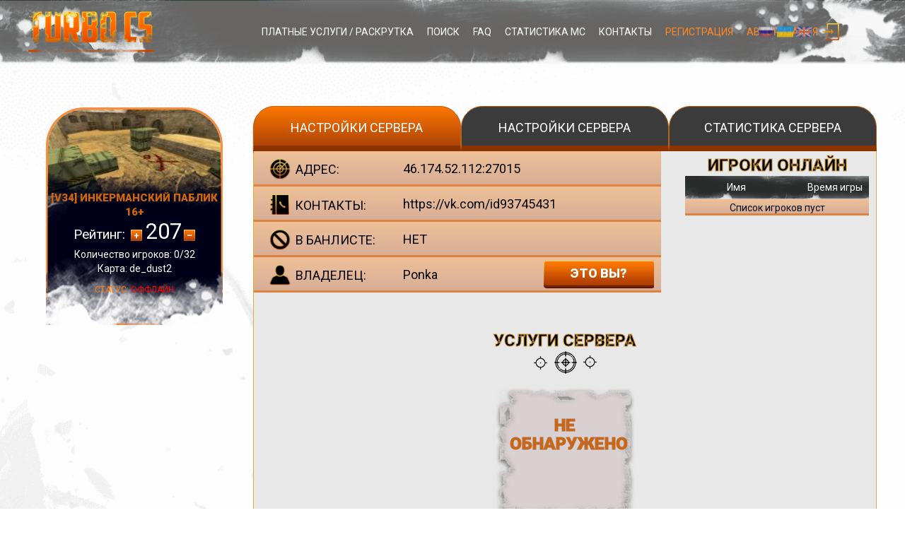

--- FILE ---
content_type: text/html; charset=UTF-8
request_url: https://turbo-cs.com/servers/46.174.52.112:27015/info/
body_size: 5632
content:
<!DOCTYPE HTML>
<html lang="ru">
    <head>
        <meta charset="utf-8">
		<title>[v34] Инкерманский Паблик 16+ | Информация о сервере - Раскрутка серверов кс 1.6 - Мониторинг игровых серверов CS</title>
        <meta name="keywords" content="46.174.52.112:27015, Counter Strike 1.6, [v34] Инкерманский Паблик 16+, de_dust2, Ponka, https://vk.com/id93745431, https://vk.com/notrealpublik_belarussia">
        <meta name="description" content="Информация о сервере 46.174.52.112:27015, игра: Counter Strike 1.6, название сервера: [v34] Инкерманский Паблик 16+, карта: de_dust2, игроки: 0/32. Владелец Ponka, контакты для связи: https://vk.com/id93745431, https://vk.com/notrealpublik_belarussia">
        <meta name="csrf_token" content="4b416fe21244dd91ae1d45068367d6ccdf7fcfcae4112669f5faee0ae3f1d68b">
        <base href="https://turbo-cs.com/" />
		<meta name="viewport" content="width=device-width, initial-scale=1">
		        <link rel="stylesheet" href="templates/user/custom/css/theme.css">
        <link rel="stylesheet" href="templates/user/custom/css/bootstrap.css">
        <link rel="stylesheet" href="templates/user/custom/css/engine_core/notify.css">
        <link rel="stylesheet" href="templates/user/custom/css/engine_core/dataTables.foundation.css">
		<link rel="stylesheet" href="templates/user/custom/css/media.css"/>
        <link rel="stylesheet" href="templates/user/custom/css/google-translate.css">

<link rel="shortcut icon" type="image/x-icon" href="https://turbo-cs.com/favicon.ico">
<link rel="shortcut icon" href="https://turbo-cs.com/favicon.ico" />
<script type="application/ld+json">
 {
   "@context": "http://schema.org",
   "@type": "Organization",
   "name": "Мониторинг серверов кс 1.6 и раскрутка серверов CS 1.6",
   "url": "https://turbo-cs.com",
   "logo": "https://turbo-cs.com/templates/user/custom/css/images/logo.png"
 }
</script>

        <!--<link rel="stylesheet" href="templates/user/custom/css/jquery.formstyler.css">-->
        <!--<link rel="stylesheet" href="https://code.jquery.com/ui/1.12.1/themes/base/jquery-ui.css">-->
        <link rel="stylesheet" type="text/css" href="https://cdn.jsdelivr.net/jquery.slick/1.6.0/slick.css"/>
	    <link rel="stylesheet" href="https://code.jquery.com/ui/1.12.1/themes/base/jquery-ui.css">
        <link rel="stylesheet" href="templates/user/custom/css/main.css">
        <script src="templates/user/custom/js/jquery.min.js" type="text/javascript"></script>
        <script src="templates/user/custom/js/theme.js"></script>
        <script src="templates/user/custom/js/uikit.min.js"></script>
        <script src="templates/user/custom/js/engine_core/highstock.js"></script>
        <script src="templates/user/custom/js/modules/exporting.js"></script>
        <script src="templates/user/custom/js/engine_core/notify.js"></script>
        <script src="templates/user/custom/js/engine_core/jquery.dataTables.min.js"></script>
        <script src="templates/user/custom/js/engine_core/dataTables.foundation.js"></script>
        <script src="templates/user/custom/js/engine_core/svv_core.js"></script>
        <script src="https://cdnjs.cloudflare.com/ajax/libs/jquery-cookie/1.4.1/jquery.cookie.min.js"></script>
        <script src="templates/user/custom/js/google-translate.js"></script>
	<script src="ochered.js"></script>



        <!--<script type="text/javascript" src="https://vk.com/js/api/openapi.js?144"></script>-->

        <!--<script type="text/javascript">-->
            <!--VK.init({apiId: 5277167, onlyWidgets: true});-->
        <!--</script>-->

        <script type="text/javascript" src="templates/user/custom/js/jquery.formstyler.min.js"></script>
        <script type="text/javascript" src="https://cdn.jsdelivr.net/jquery.slick/1.6.0/slick.min.js"></script>
        <script src="https://code.jquery.com/ui/1.12.1/jquery-ui.js"></script>
<script charset="UTF-8" src="//cdn.sendpulse.com/js/push/c806013ca7f4bdcc95fcefc4571e8cfe_1.js" async></script>
<!-- Global site tag (gtag.js) - Google Analytics -->
<script async src="https://www.googletagmanager.com/gtag/js?id=UA-113209971-2"></script>
<script>
  window.dataLayer = window.dataLayer || [];
  function gtag(){dataLayer.push(arguments);}
  gtag('js', new Date());

  gtag('config', 'UA-113209971-2');
</script>

    </head>
    <body class="tm-isblog tm-content-blank">
	
    <header>

        <nav>
    <div class="container">
        <div class="h_logo">
            <a href="/">
                <img src="templates/user/custom/css/images/logo.png"
                    alt="Мониторинг игровых серверов cs 1.6 - раскрутка серверов кс 1.6"
                    title="Мониторинг игровых серверов cs 1.6 - раскрутка серверов кс 1.6">
            </a>
        </div>
        <div class="ham_menu">
            <span></span>
            <span></span>
            <span></span>
        </div>
        <ul itemscope itemtype="http://schema.org/SiteNavigationElement">
            <li  itemprop="name">
                <a href="/listing/" itemprop="url">Платные услуги / Раскрутка</a>
            </li>
            <!--<li  itemprop="name">
            <a href="/banlist/" itemprop="url">Банлист</a>
            </li>-->
            <li  itemprop="name">
                <a href="/search/" itemprop="url">Поиск</a>
            </li>
            <li  itemprop="name">
                <a href="/pages/faq.htm" itemprop="url">FAQ</a>
            </li>
            <li  itemprop="name">
                <a href="/pages/statistics.htm" itemprop="url">Статистика МС</a>
            </li>
            <li  itemprop="name">
                <a href="/pages/contact.htm" itemprop="url">Контакты</a>
            </li>

            <li><a href="/account/reg/" style="color: #fc8923;">Регистрация</a></li>
<li><a href="/account/auth/" class="nav_enter" style="color: #fc8923;">Авторизация</a></li>

        </ul>
        <div class="language">
            <img src="templates/user/custom/images/lang/lang__ru.png" alt="ru"
                data-google-lang="ru" class="language__img">
            <img src="templates/user/custom/images/lang/lang__uk.png" alt="uk"
                data-google-lang="uk" class="language__img">
            <img src="templates/user/custom/images/lang/lang__en.png" alt="en"
                data-google-lang="en" class="language__img">
        </div>
        <div class="clear"></div>
    </div>

</nav>
            </header>
        
<section class="server_page_section">
    <div class="sps_wrap">
        <div class="container">
            <div class="sp_content_wrap" id="tabs">
                <ul class="spc_links_wrap" style="    margin: 0 0 0px 0px;">
                    <li><a href="/servers/46.174.52.112:27015/info/"  class="ui-tab-active sps_links" >Настройки сервера</a></li>
                    <li><a href="/servers/46.174.52.112:27015/settings/"  class="sps_links" >Настройки сервера</a></li>
                    <li><a href="/servers/46.174.52.112:27015/stats/"  class="sps_links" >Статистика сервера</a></li>
                    <div class="clear"></div>
                </ul>
                <div class="spc_block" id="tab-1">
                    <div class="spc_list">
                        <div class="spc_list_item">
                            <div class="spci_left">
                                <img src="templates/user/custom/css/images/sp-1.png" alt="IP сервера кс 1.6 - 46.174.52.112:27015" title="IP сервера кс 1.6 - 46.174.52.112:27015">
                                Адрес:
                            </div>
                            <div class="spci_right">46.174.52.112:27015</div>
                            <div class="clear"></div>
                        </div>
                        <div class="spc_list_item">
                            <div class="spci_left">
                                <img src="templates/user/custom/css/images/sp-2.png" alt="Контакты сервера кс 1.6 - [v34] Инкерманский Паблик 16+" title="Контакты сервера кс 1.6 - [v34] Инкерманский Паблик 16+">
                                Контакты:
                            </div>
                            <div class="spci_right"><noindex>https://vk.com/id93745431</noindex></div>
                            <div class="clear"></div>
                        </div>
                    
                        <div class="spc_list_item">
                            <div class="spci_left">
                                <img src="templates/user/custom/css/images/sp-4.png" alt="Статус сервера в банлите [v34] Инкерманский Паблик 16+" title="Статус сервера в банлите [v34] Инкерманский Паблик 16+">
                                В банлисте:
                            </div>
                            <div class="spci_right">НЕТ</div>
                            <div class="clear"></div>
                        </div>
                        <div class="spc_list_item">
                            <div class="spci_left">
                                <img src="templates/user/custom/css/images/sp-5.png" alt="Владелец сервера [v34] Инкерманский Паблик 16+" title="Владелец сервера [v34] Инкерманский Паблик 16+">
                                Владелец:
                            </div>
                            <div class="spci_right">
                                <span itemprop="author">Ponka</span>

                                <a class="spci_but"> <span onclick="Servers.server_owner.show_window($(this));" user_login="">Это Вы?</span> </a>
                            </div>
                            <div class="clear"></div>
                        </div>
                    </div>
                    <div class="spc_online">
                        <div class="section_title sps_title">ИГРОКИ ОНЛАЙН</div>
                        <div class="spc_table">
                            <div class="spc_table_head">
                                <div class="spcth_col_1" style="width: 145px;">Имя</div>
                                <div class="spcth_col_2" style="width: 96px;">Время игры</div>
                                <div class="clear"></div>
                            </div>
                                                        <div class="spc_table_body" id="empty">
                                <div class="spctb_row">
                                    <div class="spcth_col_2" style="width: 100%">Список игроков пуст</div>
                                    <div class="clear"></div>
                                </div>
                            </div>
                                                    </div>
                    </div>
                    <div class="clear"></div>
                    <div class="section_title sps_title">УСЛУГИ СЕРВЕРА</div>
                    <div class="section_dots sps_dots"><img src="templates/user/custom/css/images/decoration.png" alt="Мониторинг серверов кс 1.6" title="Мониторинг серверов кс 1.6"></div>
                    <div class="spc_premium">
                                                <div class="spc_prem_item">
                            <div class="ms1i_title">
                                <span>Не обнаружено</span>
                            </div>
                                                    </div>
                                            </div>
					    <div class="clear"></div>
					 <div class="section_title sps_title">ОТЗЫВЫ О СЕРВЕРЕ [v34] Инкерманский Паблик 16+</div>
                    <div class="section_dots sps_dots"><img src="templates/user/custom/css/images/decoration.png" alt="Мониторинг серверов кс 1.6" title="Мониторинг серверов кс 1.6"></div>
					  <div class="spc_premium">
<div id="disqus_thread" style="margin:20px;"></div>
<script>

(function() { // DON'T EDIT BELOW THIS LINE
var d = document, s = d.createElement('script');
s.src = 'https://turbocs.disqus.com/embed.js';
s.setAttribute('data-timestamp', +new Date());
(d.head || d.body).appendChild(s);
})();
</script>
 </div>
					   <div class="section_title sps_title"><h1>Сервер CS 1.6 [v34] Инкерманский Паблик 16+</h1></div>
                    <div class="section_dots sps_dots"><img src="templates/user/custom/css/images/decoration.png" alt="Мониторинг серверов кс 1.6" title="Мониторинг серверов кс 1.6"></div>
					  <div class="spc_premium" itemprop="articleBody">
					  <p>Официальная страница игрового сервера кс 1.6 под названием - [v34] Инкерманский Паблик 16+, на данном сервере вы можете поиграть с огромным количеством новых игроков онлайн и повысить свой скилл в самом популярной игре всех времен, также на данном сервере [v34] Инкерманский Паблик 16+ внимательная администрация, которая делает все самое лучшее для комфортной игры новичков в cs 1.6. На сайте мониторинга игровых серверов counter strike - Turbo-CS.com можно найти сервер кс 1.6 с оружием cs, со скинами кс, с бесплатной випкой, с бесплатной паутинкой и грабом, а так же с бесплатной админкой и многое многое другое, экспериментируйте и заходите на сервера контры и играйте в своё удовольствие. Так же вы можете заказать турбо буст вашего сервера, или разместить его в VIP или Топ месте в мониторинге серверов Турбо кс.</p>
					  </div>
					  <meta itemprop="description" content="Сервер Кс 1.6 [v34] Инкерманский Паблик 16+ - Мониторинг серверов кс 1.6 бесплатные места Turbo CS">
                </div>
            </div>

<div>

            <div class="sp_social_wrap">
                <div class="ms2_item">
                     <div class="bacground_img_server" >
                    <img itemprop="image" src="media/maps/cs16/de_dust2.jpg" alt="Сервер мониторинга кс 1.6 [v34] Инкерманский Паблик 16+, карта - de_dust2" title="Премиум сервер мониторинга кс 1.6 [v34] Инкерманский Паблик 16+, карта - de_dust2" class="ms2i_img" style="border-top-left-radius: 54px;border-top-right-radius: 54px;">
                    </div>
                    <div class="bacground_content">
                    <div class="ms2i_server" id="name_4239" itemprop="name">[v34] Инкерманский Паблик 16+</div>
					<meta itemprop="headline" content="[v34] Инкерманский Паблик 16+">
                    <div class="ms2i_rating rating_server" style="line-height: 36px">Рейтинг: <img src="templates/user/custom/css/images/plus.png" onclick="Servers.server_vote.show_vote_vindow(4239, 'up');" alt="Рейтинг сервера + [v34] Инкерманский Паблик 16+" title="Рейтинг сервера + [v34] Инкерманский Паблик 16+"> <span id="votes_4239">207</span><img src="templates/user/custom/css/images/minus.png" onclick="Servers.server_vote.show_vote_vindow(4239, 'down');" alt="Рейтинг сервера - [v34] Инкерманский Паблик 16+" title="Рейтинг сервера - [v34] Инкерманский Паблик 16+"></div>
                    <div class="ms2i_ip">Количество игроков: 0/32</div>
					 <div class="ms2i_ip">Карта: de_dust2</div>
                    <div class="ms2i_map"><span>СТАТУС:</span> <span class="offs">ОФФЛАЙН</span> </div>
                    </div>
                </div>
                <div class="clear"></div>
            </div>
            <div class="clear"></div>
        </div>
    </div>
</section>
<div class="uk-modal" id="vote_window">
    <div class="uk-modal-dialog">
        <a class="uk-modal-close uk-close"></a>
        <div class="uk-modal-header h2s" style="overflow:hidden;" id="server_name"></div>
        <span id="type"></span>
        <hr>
        <div class="uk-form" style="text-align:center; cursor: pointer;">
            <fieldset data-uk-margin>
                <span id="cim" onclick="Servers.server_vote.load_captcha('#cim')"></span>
                <input type="text" id="captcha" placeholder="Введите код с картинки">
                <button id="vote" class="uk-button uk-button-large">Отправить</button>
            </fieldset>
        </div>
        <hr>
        <div class="uk-alert"><strong>Обратите внимание:</strong> Голосовать разрешено один раз в сутки и только за один сервер</div>
    </div>
</div>
<div class="uk-modal" id="is_you">
    <div class="uk-modal-dialog">
        <a class="uk-modal-close uk-close"></a>
        <div class="uk-form">
            <div class="uk-alert">
                <p>Для подтверждения прав владения сервером необходимо изменить, на время проверки, название сервера на Раскрутка сервера кс 1.6 и мониторинг серверов кс 1.6 бесплатно. После того, как Вы измените название сервера на выше указанное, нажмите на кнопку проверить.</p>
            </div>
            <div>
                <ul class="uk-list uk-list-line">
                    <li><b>Текущее название:</b>&ensp;<span id="check_name">[v34] Инкерманский Паблик 16+</span></li>
                    <li><b>Должно быть:&ensp;</b>Раскрутка сервера кс 1.6 и мониторинг серверов кс 1.6 бесплатно</li>
                </ul>
            </div>
            <div class="uk-modal-footer">
                <button class="uk-button uk-width-1-1 uk-margin-small-bottom uk-button-primary" onclick="Servers.server_owner.check_owner($(this));">Проверить</button>
            </div>
        </div>
    </div>
</div>

<script type="application/ld+json">
{"@context":"http://schema.org","@type":"CreativeWorkSeries","aggregateRating":{"@type":"AggregateRating","bestRating":5,"worstRating":1,"ratingCount":207,"ratingValue":5,"itemReviewed":{"@type":"Thing","name":"[v34] Инкерманский Паблик 16+"}}}
</script>    <footer style="margin-top: -60px;">
	<div class="foot_left">
		<a href="/account/reg" class="msi_button foot_but">Добавить сервер в<br>мониторинг  бесплатно</a>
	</div>
	<div class="foot_right">
		<a href="/listing/" class="foot_r_but">Платные услуги</a>
	</div>
	<div class="foot_center"><img src="templates/user/custom/css/images/logo.png" class="f_logo" alt="Все права защищены. Мониторинг игровых серверов cs 1.6 - раскрутка серверов" title="Все права защищены. Мониторинг игровых серверов cs 1.6 - раскрутка серверов"><div style="margin-top: -10px;color:white;">
 <span>© <script type="text/javascript">var mdate = new Date(); document.write(mdate.getFullYear());</script> Turbo-CS.com - все права защищены.</span> <a href="https://freekassa.ru" target="_blank" rel="nofollow" style="color:white;font-size:10px;" >
 Freekassa
</a></div></div>
	<div class="clear"></div>
</footer>
    <script>
        $(document).ready(function(){
            $('.main_slider').slick({
                arrows: false,
				autoplay: true,
                dots:true,
                draggable:true,
				fade: false,
				infinite: true,
				pauseOnHover: true,
				autoplaySpeed: 2500,
				
            });

            $(".ham_menu").click(function() {
                $("nav ul").slideToggle();
            });
        });
    </script>

<script> 
 function preloaders(immune, background, color) { 
     $('body').prepend('<div class="preloader"><span class="loading-bar"></span><i class="radial-loader"></i></div>'); 
     if (immune == true) { 
     $('body > div.preloader').addClass('immune'); 
     } 
     if (background == 'white') { 
     $('body > div.preloader').addClass('white'); 
     } else if (background == 'black') { 
     $('body > div.preloader').addClass('black'); 
     } 
     if (color == 'red') { 
     $('body > div.preloader span.loading-bar').addClass('red-colored'); 
     $('body > div.preloader i.radial-loader').addClass('red-colored'); 
     } else if (color == 'blue') { 
     $('body > div.preloader span.loading-bar').addClass('blue-colored'); 
     $('body > div.preloader i.radial-loader').addClass('blue-colored'); 
     } else if (color == 'green') { 
     $('body > div.preloader span.loading-bar').addClass('green-colored'); 
     $('body > div.preloader i.radial-loader').addClass('green-colored'); 
     } else if (color == 'yellow') { 
     $('body > div.preloader span.loading-bar').addClass('yellow-colored'); 
     $('body > div.preloader i.radial-loader').addClass('yellow-colored'); 
     } 
     $(window).load(function () { 
     setTimeout(function () { 
     $('.preloader').fadeOut(500); 
     }, 500); 
     setTimeout(function () { 
     $('.preloader').remove(); 
     }, 1000); 
     }); 
 } 
 ; 
 //preloader(true, 'black', 'red'); 
 </script>

    <script defer src="https://static.cloudflareinsights.com/beacon.min.js/vcd15cbe7772f49c399c6a5babf22c1241717689176015" integrity="sha512-ZpsOmlRQV6y907TI0dKBHq9Md29nnaEIPlkf84rnaERnq6zvWvPUqr2ft8M1aS28oN72PdrCzSjY4U6VaAw1EQ==" data-cf-beacon='{"version":"2024.11.0","token":"a72c0bb95a7949dba182e44ec8d83335","r":1,"server_timing":{"name":{"cfCacheStatus":true,"cfEdge":true,"cfExtPri":true,"cfL4":true,"cfOrigin":true,"cfSpeedBrain":true},"location_startswith":null}}' crossorigin="anonymous"></script>
</body>
</html>

--- FILE ---
content_type: text/css
request_url: https://turbo-cs.com/templates/user/custom/css/media.css
body_size: 1683
content:
#pay_system table tbody tr{ display: -webkit-flex;
display: -moz-flex;
display: -ms-flex;
display: -o-flex;
display: flex; }
#pay_system table tbody td:last-child label p{ float: none!important; }
button#go_to_pay { padding: 10px;
background: #f37001;
color: white;
opacity: 0.8; }
}

.cab_table_wrap_in .page-header h1{ text-align: center;
font-size: 30px; }

.cab_table_wrap_in { padding-top: 5px!important; }
.cab_table_wrap_in .page-header { text-align: center; }

input#input_balance{ height: 50px; }



/* Large Devices, Wide Screens */
    @media only screen and (max-width : 1200px) {
    	#pay_system tr {
	display: flex;
flex-wrap: wrap;
justify-content: center;
align-content: center;
align-items: center;
padding-top: 10px;
}
#pay_system td{ width: 25% !important;
padding-right: 10px;
padding-left: 0; }
#pay_system td img{ float: none!important; }
#pay_system td p { float: none!important; text-align: center!important; }
.section_title, .section_dots{ width: 100%!important; }

#add input, #add button{ width: 80%; }
#add button{ padding: 10px;
background: #f37001;
color: white;
opacity: 0.8;
margin-bottom: 10px; }
}



    /* Medium Devices, Desktops */
    @media only screen and (max-width : 992px) {
    	#pay_system tr {
	display: flex;
flex-wrap: wrap;
justify-content: center;
align-content: center;
align-items: center;
padding-top: 10px;
}
#pay_system td{ width: 25% !important;
padding-right: 10px;
padding-left: 0; }
#pay_system td img{ float: none!important; }
#pay_system td p { float: none!important; text-align: center!important; }

#content td{ padding: 0!important; }
button#go_to_pay { padding: 10px;
background: #f37001;
color: white;
opacity: 0.8; }
.uk-table thead tr { display: -webkit-flex;
display: -moz-flex;
display: -ms-flex;
display: -o-flex;
display: flex;
justify-content: space-between;
font-size: 10px; }

.uk-table tbody tr {
	display: -webkit-flex;
	display: -moz-flex;
	display: -ms-flex;
	display: -o-flex;
	display: flex;
	font-size: 12px;
}

.page-header h1{ font-size: 20px;
text-align: center;
margin: 0px; }

table#invoices thead tr{ display: -webkit-flex;
display: -moz-flex;
display: -ms-flex;
display: -o-flex;
display: flex; }

table#invoices tr th { width: auto!important;
font-size: 17px; }

#invoices_paginate ul.pagination li{ font-size: 14px; }
div.dataTables_info {text-align: center;}
    .ui-button { padding: 0.1em 1em!important; }
    .section_dots { width: 100%; }
    .section_title  {width: 100%;}

    #logs_wrapper table#logs thead tr{ display: -webkit-flex;
display: -moz-flex;
display: -ms-flex;
display: -o-flex;
display: flex; }

#logs_wrapper table#logs thead th{ width: auto!important; }

#logs_length,.dt-panelmenu {display: -webkit-flex;
display: -moz-flex;
display: -ms-flex;
display: -o-flex;
display: flex;
padding-left: 8px;}

#add input, #add button{ width: 80%; }
#add button{ padding: 10px;
background: #f37001;
color: white;
opacity: 0.8;
margin-bottom: 10px; }
}


    

    /* Small Devices, Tablets */
    @media only screen and (max-width : 768px) {
.cab_table .thead .container,
.cab_table .tbody .container{
  display: -webkit-flex;
    display: -moz-flex;
    display: -ms-flex;
    display: -o-flex;
    display: flex;
    justify-content: center;
    align-content: center;  
}
.cab_table .thead .container .th{ 
padding-top: 15px;
font-size: 8px; }
.cab_table .thead .container .th:first-child,
.cab_table .thead .container .th:last-child,
.cab_table .tbody .container .td:first-child,
.cab_table .tbody .container .td:last-child,
.cab_table .tbody .container .td:nth-child(5){display: none;}
.cab_table .thead .container .th:nth-child(2){ width: 40%!important; }
.cab_table .thead .container .th:nth-child(3){ width: 50%!important; }
.cab_table .thead .container .th:nth-child(4){ width: 30%!important; }

.cab_table .tbody .container .td:nth-child(2){ width: 40%!important; }
.cab_table .tbody .container .td:nth-child(3){ width: 50%!important; }
.cab_table .tbody .container .td:nth-child(4){ width: 20%!important; padding-top: 11px; }

.cab_table .tbody .container .td{ padding-top: 0; font-size: 11px!important;}
.main_servers_3 .section_title{ font-size: 14px!important; }
.cab_table #empty .td1 {display: block; padding-top: 9px;}

.table .th{ font-size: 10px; }
.table .thead .td1{ width: 33%; }
.table .thead .td2{ width: 19%; }
.table .thead .td3{ width: 11%; }
.table .thead .td4{ width: 20%; }
.table .thead .td5{ width: 17%; }

.service_serv_3 .table .thead .th:nth-child(3),
.service_serv_3 .table .thead .th:nth-child(4),
.service_serv_3 .table .tbody .td:nth-child(3),
.service_serv_3 .table .tbody .td:nth-child(4)
{display: none;}
.service_serv_3 .table .thead .th:nth-child(1){width: 40%!important;}
.service_serv_3 .table .thead .th:nth-child(2){width: 30%!important;}
.service_serv_3 .table .thead .th:nth-child(5){width: 30%!important;}

.service_serv_3 .table .tbody .container{display: -webkit-flex;
display: -moz-flex;
display: -ms-flex;
display: -o-flex;
display: flex;
justify-content: center;
-ms-align-items: center;
  align-items: center;
  align-content: center;
  height: 55px;  }
.service_serv_3 .table .tbody .td{ padding-top: 0; }
.service_serv_3 .table .tbody .td:nth-child(1){ width: 45%!important; }
.service_serv_3 .table .tbody .td:nth-child(2){ width: 50%!important; }
.service_serv_3 .table .tbody .td:nth-child(5){ width: 25%!important; }

.page-header h1{ font-size: 20px;
text-align: center;
margin: 0px; }
#pay_system tr {
	display: flex;
flex-wrap: wrap;
justify-content: center;
align-content: center;
align-items: center;
padding-top: 10px;
}

#pay_system td{ width: 25% !important;
padding-right: 10px;
padding-left: 0; }
#pay_system td img{ float: none!important; }
#pay_system td p { float: none!important; text-align: center!important; }
.uk-grid tr {border: none;}
#content  p {text-align: center!important;}

#content td{ padding: 0!important; }
button#go_to_pay { padding: 10px;
background: #f37001;
color: white;
opacity: 0.8; }
#tab-1 {padding-top: 10px!important;}
.uk-table thead tr { display: -webkit-flex;
display: -moz-flex;
display: -ms-flex;
display: -o-flex;
display: flex;
justify-content: space-between;
font-size: 10px; }

.uk-table tbody tr {
	display: -webkit-flex;
	display: -moz-flex;
	display: -ms-flex;
	display: -o-flex;
	display: flex;
	font-size: 9px;
}
.uk-width-1-2 { 
width: 100%!important;
float: none; }
.uk-width-1-2 input, button.uk-width-1-2 {width: 90% !important;}
.uk-width-1-2 fieldset { margin-top: 10px; } 

table#invoices thead tr{ display: -webkit-flex;
display: -moz-flex;
display: -ms-flex;
display: -o-flex;
display: flex; }

table#invoices tr th { width: auto!important;
font-size: 17px; }

div.dataTables_paginate{ float: none; }
#invoices_paginate ul.pagination{ display: -webkit-flex;
display: -moz-flex;
display: -ms-flex;
display: -o-flex;
display: flex; 
justify-content: center;}

#invoices_paginate ul.pagination li{ font-size: 14px; }
div.dataTables_info {text-align: center;}
    .ui-button { padding: 0.1em 1em!important; }

    .section_dots { width: 100%; }
    .section_title  {width: 100%;}
.faq_section{ padding-top: 0!important; padding-bottom: 0!important; }

#logs_wrapper table#logs thead tr{ display: -webkit-flex;
display: -moz-flex;
display: -ms-flex;
display: -o-flex;
display: flex; }

#logs_wrapper table#logs thead th{ width: auto!important; }

#logs_length,.dt-panelmenu {display: -webkit-flex;
display: -moz-flex;
display: -ms-flex;
display: -o-flex;
display: flex;
padding-left: 8px;}

#add input, #add button{ width: 80%; }
#add button{ padding: 10px;
background: #f37001;
color: white;
opacity: 0.8;
margin-bottom: 10px; }
}

    
    @media 
only screen and (max-width: 760px),
(min-device-width: 768px) and (max-device-width: 1024px)  {
	table{min-width: 100% !important;}
 
	/* Force table to not be like tables anymore */
	table, thead, tbody, th, td, tr { 
		display: block; 
	}
	
	/* Hide table headers (but not display: none;, for accessibility) */

 
	tr { border: 1px solid #ccc; }
	
	td { 
		/* Behave  like a "row" */
		border: none!important;
        width: 100%!important; 
		position: relative;
		padding-left: 50%; 
	}
	
	td:before { 
		/* Now like a table header */
		position: absolute;
		/* Top/left values mimic padding */
		top: 6px;
		left: 6px;
		width: 45%; 
		padding-right: 10px; 
		white-space: nowrap;
	}
	
	/*
	Label the data
	*/
 
}

    /* Extra Small Devices, Phones */ 
    @media only screen and (max-width : 480px) {
.cab_table .thead .container,
.cab_table .tbody .container{
  display: -webkit-flex;
    display: -moz-flex;
    display: -ms-flex;
    display: -o-flex;
    display: flex;
    justify-content: center;
    align-content: center;  
}
.cab_table .thead .container .th{ 
padding-top: 15px;
font-size: 8px; }
.cab_table .thead .container .th:first-child,
.cab_table .thead .container .th:last-child,
.cab_table .tbody .container .td:first-child,
.cab_table .tbody .container .td:last-child,
.cab_table .tbody .container .td:nth-child(5){display: none;}
.cab_table .thead .container .th:nth-child(2){ width: 40%!important; }
.cab_table .thead .container .th:nth-child(3){ width: 50%!important; }
.cab_table .thead .container .th:nth-child(4){ width: 30%!important; }

.cab_table .tbody .container .td:nth-child(2){ width: 40%!important; }
.cab_table .tbody .container .td:nth-child(3){ width: 50%!important; }
.cab_table .tbody .container .td:nth-child(4){ width: 20%!important; padding-top: 11px; }
.cab_table #empty .td1 {display: block; padding-top: 9px;}

.cab_table .tbody .container .td{ padding-top: 0; font-size: 11px!important;}
.main_servers_3 .section_title{ font-size: 14px!important; }

.table .th{ font-size: 10px; }
.table .thead .td1{ width: 33%; }
.table .thead .td2{ width: 19%; }
.table .thead .td3{ width: 11%; }
.table .thead .td4{ width: 20%; }
.table .thead .td5{ width: 17%; }

.service_serv_3 .table .thead .th:nth-child(3),
.service_serv_3 .table .thead .th:nth-child(4),
.service_serv_3 .table .tbody .td:nth-child(3),
.service_serv_3 .table .tbody .td:nth-child(4)
{display: none;}
.service_serv_3 .table .thead .th:nth-child(1){width: 40%!important;}
.service_serv_3 .table .thead .th:nth-child(2){width: 30%!important;}
.service_serv_3 .table .thead .th:nth-child(5){width: 30%!important;}

.service_serv_3 .table .tbody .container{display: -webkit-flex;
display: -moz-flex;
display: -ms-flex;
display: -o-flex;
display: flex;
justify-content: center;
-ms-align-items: center;
  align-items: center;
  align-content: center;
  height: 55px;  }
.service_serv_3 .table .tbody .td{ padding-top: 0; }
.service_serv_3 .table .tbody .td:nth-child(1){ width: 45%!important; }
.service_serv_3 .table .tbody .td:nth-child(2){ width: 50%!important; }
.service_serv_3 .table .tbody .td:nth-child(5){ width: 25%!important; }

.page-header h1{ font-size: 20px;
text-align: center;
margin: 0px; }
#pay_system tr {
	display: flex;
flex-wrap: wrap;
justify-content: center;
align-content: center;
align-items: center;
padding-top: 10px;
}

#pay_system td{ width: 45% !important;
padding-right: 10px;
padding-left: 10px; }
#pay_system td img{ float: none!important; }
#pay_system td p { float: none!important; text-align: center!important; }
.uk-grid tr {border: none;}
#content  p {text-align: center!important;}

#content td{ padding: 0!important; }
button#go_to_pay { padding: 10px;
background: #f37001;
color: white;
opacity: 0.8; }
#tab-1 {padding-top: 10px!important;}
.uk-table thead tr { display: -webkit-flex;
display: -moz-flex;
display: -ms-flex;
display: -o-flex;
display: flex;
justify-content: space-between;
font-size: 10px; }

.uk-table tbody tr {
	display: -webkit-flex;
	display: -moz-flex;
	display: -ms-flex;
	display: -o-flex;
	display: flex;
	font-size: 9px;}

.uk-width-1-2 { 
width: 100%!important;
float: none; }
.uk-width-1-2 input, button.uk-width-1-2 {width: 90% !important;}
.uk-width-1-2 fieldset { margin-top: 10px; } 

.msi_top_text {font-size: 26px!important;}
.msi_desc span{ font-size: 33px!important; }

#invoices_filter {display: -webkit-flex;
display: -moz-flex;
display: -ms-flex;
display: -o-flex;
display: flex;
padding-left: 8px;}
#invoices_filter label,
#invoices_length label{ font-size: 10px; }
#invoices_filter label input{ width: 60% !important; }

table#invoices thead tr{ display: -webkit-flex;
display: -moz-flex;
display: -ms-flex;
display: -o-flex;
display: flex; }

table#invoices tr th { width: auto!important;
font-size: 17px; }

div.dataTables_paginate{ float: none; }
#invoices_paginate ul.pagination{ display: -webkit-flex;
display: -moz-flex;
display: -ms-flex;
display: -o-flex;
display: flex; 
justify-content: center;}
#invoices_paginate ul.pagination li{ font-size: 13px; }
div.dataTables_info {text-align: center;}
    .ui-button { padding: 0.1em 1em!important; }
button.uk-button-mini{ font-size: 14px;
    padding: 1px 13px; }
.section_dots { width: 100%; }
.faq_section{ padding-top: 0!important; padding-bottom: 0!important; }

#logs_div { display: block!important; }

#logs_wrapper table#logs thead tr{ display: -webkit-flex;
display: -moz-flex;
display: -ms-flex;
display: -o-flex;
display: flex; }

#logs_wrapper table#logs thead th{ width: auto!important; }

#logs_length,.dt-panelmenu {display: -webkit-flex;
display: -moz-flex;
display: -ms-flex;
display: -o-flex;
display: flex;
padding-left: 8px;}
#logs_filter{ width: 40%; padding-left: 5px; }
#logs_length label,
#logs_filter label,
#logs_length label{ font-size: 8px; }
#logs_filter label input{ width: 50% !important; }

#add input, #add button{ width: 80%; }
#add button{ padding: 10px;
background: #f37001;
color: white;
opacity: 0.8;
margin-bottom: 10px; }
}

    

    /* Custom, iPhone Retina */ 
    @media only screen and (max-width : 320px) {
.cab_table .thead .container,
.cab_table .tbody .container{
  display: -webkit-flex;
    display: -moz-flex;
    display: -ms-flex;
    display: -o-flex;
    display: flex;
    justify-content: center;
    align-content: center;  
}
.cab_table .thead .container .th{ 
padding-top: 15px;
font-size: 8px; }
.cab_table .thead .container .th:first-child,
.cab_table .thead .container .th:last-child,
.cab_table .tbody .container .td:first-child,
.cab_table .tbody .container .td:last-child,
.cab_table .tbody .container .td:nth-child(5){display: none;}
.cab_table .thead .container .th:nth-child(2){ width: 40%!important; }
.cab_table .thead .container .th:nth-child(3){ width: 50%!important; }
.cab_table .thead .container .th:nth-child(4){ width: 30%!important; }

.cab_table .tbody .container .td:nth-child(2){ width: 40%!important; }
.cab_table .tbody .container .td:nth-child(3){ width: 50%!important; }
.cab_table .tbody .container .td:nth-child(4){ width: 20%!important; padding-top: 11px; }
.cab_table #empty .td1 {display: block; padding-top: 9px;}

.cab_table .tbody .container .td{ padding-top: 0; font-size: 11px!important;}
.main_servers_3 .section_title{ font-size: 14px!important; }

.table .th{ font-size: 10px; }
.table .thead .td1{ width: 33%; }
.table .thead .td2{ width: 19%; }
.table .thead .td3{ width: 11%; }
.table .thead .td4{ width: 20%; }
.table .thead .td5{ width: 17%; }

.service_serv_3 .table .thead .th:nth-child(3),
.service_serv_3 .table .thead .th:nth-child(4),
.service_serv_3 .table .tbody .td:nth-child(3),
.service_serv_3 .table .tbody .td:nth-child(4)
{display: none;}
.service_serv_3 .table .thead .th:nth-child(1){width: 40%!important;}
.service_serv_3 .table .thead .th:nth-child(2){width: 30%!important;}
.service_serv_3 .table .thead .th:nth-child(5){width: 30%!important;}

.service_serv_3 .table .tbody .container{display: -webkit-flex;
display: -moz-flex;
display: -ms-flex;
display: -o-flex;
display: flex;
justify-content: center;
-ms-align-items: center;
  align-items: center;
  align-content: center;
  height: 55px;  }
.service_serv_3 .table .tbody .td{ padding-top: 0; }
.service_serv_3 .table .tbody .td:nth-child(1){ width: 45%!important; }
.service_serv_3 .table .tbody .td:nth-child(2){ width: 50%!important; }
.service_serv_3 .table .tbody .td:nth-child(5){ width: 25%!important; }

.page-header h1{ font-size: 20px;
text-align: center;
margin: 0px; }
#pay_system tr {
	display: flex;
flex-wrap: wrap;
justify-content: center;
align-content: center;
align-items: center;
padding-top: 10px;
}

#pay_system td{ width: 45% !important;
padding-right: 10px;
padding-left: 0; }
#pay_system td img{ float: none!important; }
#pay_system td p { float: none!important; text-align: center!important; }
.uk-grid tr {border: none;}
#content  p {text-align: center!important;}
#content td{ padding: 0!important; }
button#go_to_pay { padding: 10px;
background: #f37001;
color: white;
opacity: 0.8; }
#tab-1 {padding-top: 10px!important;}
.uk-table thead tr { display: -webkit-flex;
display: -moz-flex;
display: -ms-flex;
display: -o-flex;
display: flex;
font-size: 10px; }

.uk-table tbody tr {
	display: -webkit-flex;
	display: -moz-flex;
	display: -ms-flex;
	display: -o-flex;
	display: flex;
	font-size: 9px;
}
.uk-width-1-2 { 
width: 100%!important;
float: none; }
.uk-width-1-2 input, button.uk-width-1-2 {width: 90% !important;}
.uk-width-1-2 fieldset { margin-top: 10px; } 
.msi_top_text {font-size: 20px!important;}
.msi_desc span{ font-size: 28px!important; }

#invoices_filter {display: -webkit-flex;
display: -moz-flex;
display: -ms-flex;
display: -o-flex;
display: flex;
padding-left: 8px;}

#invoices_filter label,
#invoices_length label{ font-size: 8px; }
#invoices_filter label input{ width: 60% !important; }

table#invoices thead tr{ display: -webkit-flex;
display: -moz-flex;
display: -ms-flex;
display: -o-flex;
display: flex; }

table#invoices tr th { width: auto!important;
font-size: 17px; }

div.dataTables_paginate{ float: none; }
#invoices_paginate ul.pagination{ display: -webkit-flex;
display: -moz-flex;
display: -ms-flex;
display: -o-flex;
display: flex; 
justify-content: center;}

#invoices_paginate ul.pagination li{ font-size: 10px; }
div.dataTables_info {text-align: center;}
    .ui-button { padding: 0.1em 1em!important; }

button.uk-button-mini{ font-size: 13px;
    padding: 1px 13px; }

.section_dots { width: 100%; }

.faq_section{ padding-top: 0!important; padding-bottom: 0!important; }

#logs_div { display: block!important; }

#logs_wrapper table#logs thead tr{ display: -webkit-flex;
display: -moz-flex;
display: -ms-flex;
display: -o-flex;
display: flex; }

#logs_wrapper table#logs thead th{ width: auto!important; }

#logs_length,.dt-panelmenu {display: -webkit-flex;
display: -moz-flex;
display: -ms-flex;
display: -o-flex;
display: flex;
padding-left: 8px;}
#logs_filter{ width: 40%; padding-left: 5px; }
#logs_length label,
#logs_filter label,
#logs_length label{ font-size: 8px; }
#logs_filter label input{ width: 50% !important; }

#add input, #add button{ width: 80%; }
#add button{ padding: 10px;
background: #f37001;
color: white;
opacity: 0.8;
margin-bottom: 10px; }
}



--- FILE ---
content_type: text/css
request_url: https://turbo-cs.com/templates/user/custom/css/google-translate.css
body_size: 153
content:
/* Виджет назначает height: 100% , что может привести к непредксказуемому результату, если вы этого не планровали */

html {
    height: auto !important;
}

/* Фиксируем позицию body, которую меняет панель гугла */

body {
    top: 0 !important;
    position: static !important;
}

/* Прячем панель гугла */

.skiptranslate {
    
}

/* Убираем подсветку ссылок */

.goog-text-highlight {
    background-color: inherit;
    box-shadow: none;
    box-sizing: inherit;
}

/* language */

.language {
    position: absolute;
    top: 50%;
    transform: translateY(-50%);
    z-index: 999;
    display: flex;
    right: 130px;
}

.language__img {
    margin: 2px;
    cursor: pointer;
    opacity: .7;
}

.language__img:hover,
.language__img_active {
    opacity: 1;
}
@media (max-width: 992px) {
    .language {
        right: 100px;
    }
}

--- FILE ---
content_type: application/javascript
request_url: https://turbo-cs.com/templates/user/custom/js/engine_core/notify.js
body_size: 1165
content:
(function (addon) {

    var component;

    if (jQuery && UIkit) {
        component = addon(jQuery, UIkit);
    }

    if (typeof define == "function" && define.amd) {
        define("uikit-notify", ["uikit"], function () {
            return component || addon(jQuery, UIkit);
        });
    }

})(function ($, UI) {

    "use strict";

    var containers = {},
            messages = {},
            notify = function (options) {

                if ($.type(options) == 'string') {
                    options = {message: options};
                }

                if (arguments[1]) {
                    options = $.extend(options, $.type(arguments[1]) == 'string' ? {status: arguments[1]} : arguments[1]);
                }

                return (new Message(options)).show();
            },
            closeAll = function (group, instantly) {

                var id;

                if (group) {
                    for (id in messages) {
                        if (group === messages[id].group)
                            messages[id].close(instantly);
                    }
                } else {
                    for (id in messages) {
                        messages[id].close(instantly);
                    }
                }
            };

    var Message = function (options) {

        var $this = this;

        this.options = $.extend({}, Message.defaults, options);

        this.uuid = UI.Utils.uid("notifymsg");
        this.element = UI.$([
            '<div class="@-notify-message">',
            '<a class="@-close"></a>',
            '<div></div>',
            '</div>'

        ].join('')).data("notifyMessage", this);

        this.content(this.options.message);

        // status
        if (this.options.status) {
            this.element.addClass('@-notify-message-' + this.options.status);
            this.currentstatus = this.options.status;
        }

        this.group = this.options.group;

        messages[this.uuid] = this;
        var span = $('<span />').attr('id', 'temp_data_span').html(this.options.message).css('font-size', 16).css('display', 'none');
        $('body').append(span);
        var length = $('#temp_data_span').width() + 100;
        $('#temp_data_span').remove();
        
        if($('#notify') !== undefined) {
            $('#notify').css("width",length).css("margin-left",-(length / 2));
        }
        
        if (!containers[this.options.pos]) {
            containers[this.options.pos] = UI.$('<div style="width: ' + length + 'px; margin-left: -' + length / 2 + 'px;" id="notify" class="@-notify @-notify-' + this.options.pos + '"></div>').appendTo('body').on("click", UI.prefix(".@-notify-message"), function () {
                UI.$(this).data("notifyMessage").close();
            });
        }
    };


    $.extend(Message.prototype, {
        uuid: false,
        element: false,
        timout: false,
        currentstatus: "",
        group: false,
        show: function () {

            if (this.element.is(":visible"))
                return;

            var $this = this;

            containers[this.options.pos].show().prepend(this.element);

            var marginbottom = parseInt(this.element.css("margin-bottom"), 10);

            this.element.css({"opacity": 0, "margin-top": -1 * this.element.outerHeight(), "margin-bottom": 0}).animate({"opacity": 1, "margin-top": 0, "margin-bottom": marginbottom}, function () {

                if ($this.options.timeout) {

                    var closefn = function () {
                        $this.close();
                    };

                    $this.timeout = setTimeout(closefn, $this.options.timeout);

                    $this.element.hover(
                            function () {
                                clearTimeout($this.timeout);
                            },
                            function () {
                                $this.timeout = setTimeout(closefn, $this.options.timeout);
                            }
                    );
                }

            });

            return this;
        },
        close: function (instantly) {

            var $this = this,
                    finalize = function () {
                        $this.element.remove();

                        if (!containers[$this.options.pos].children().length) {
                            containers[$this.options.pos].hide();
                        }

                        $this.options.onClose.apply($this, []);

                        delete messages[$this.uuid];
                    };

            if (this.timeout)
                clearTimeout(this.timeout);

            if (instantly) {
                finalize();
            } else {
                this.element.animate({"opacity": 0, "margin-top": -1 * this.element.outerHeight(), "margin-bottom": 0}, function () {
                    finalize();
                });
            }
        },
        content: function (html) {

            var container = this.element.find(">div");

            if (!html) {
                return container.html();
            }
            var icon = "";
            if (this.options.status === 'warning') {
                icon = "<i class='uk-icon-info-circle'></i>&ensp;";
            } else if (this.options.status === 'danger') {
                icon = "<i class='uk-icon-exclamation-triangle'></i>&ensp;";
            } else if (this.options.status === 'success') {
                icon = "<i class='uk-icon-check-circle-o'></i>&ensp;";
            }
            container.html(icon + html);

            return this;
        },
        status: function (status) {

            if (!status) {
                return this.currentstatus;
            }

            this.element.removeClass('@-notify-message-' + this.currentstatus).addClass('@-notify-message-' + status);

            this.currentstatus = status;

            return this;
        }
    });

    Message.defaults = {
        message: "",
        status: "",
        timeout: 5000,
        group: null,
        pos: 'top-center',
        onClose: function () {}
    };

    UI.notify = notify;
    UI.notify.message = Message;
    UI.notify.closeAll = closeAll;

    return notify;
});


--- FILE ---
content_type: application/javascript
request_url: https://turbo-cs.com/templates/user/custom/js/engine_core/svv_core.js
body_size: 7086
content:
var Filters={html_replace:function(e){return e.replace(/'/g,"").replace(/`/g,"").replace(/"/g,"")},htmlspecialchars:function(e){return $("<xss_prevent>").text(e).html()}},Languages=new function(){this.default_Languages="russian",this.Languagess={russian:{account:{wait:"Подождите",enter_login:"Заполните поле 'Логин'",enter_password:"Заполните поле 'Пароль'",auth_button:"Авторизация",enter_login_or_email:"Введите логин или email",recovery_confirm:"Подтвердить",registration:"Регистрация",enter_name:"Заполните поле 'Имя'",enter_email:"Заполните поле 'Email'",enter_repassword:"Заполните поле 'Повторите пароль'"},cabinet_balance:{pay_button:"Оплатить",wait:"Подождите"},cabinet_services:{server_services:"Услуги сервера",service:"Услуга",service_buying:"Покупка услуги",empty_ip:"Укажите IP адрес"},cabinet_invoices:{wait:"Подождите",close_button:"Закрыть",pay_button:"Оплатить",wait_button:"Подождите",details_button:"Подробнее",payment_complete:"оплачен",payment_not_complete:"не оплачен",sEmptyTable:"Список Ваших счетов пуст",sInfo:"Показаны с _START_ по _END_ из _TOTAL_ возможных",sInfoEmpty:"Показано с 0 по 0 из 0 возможных",sInfoFiltered:"",sInfoPostFix:"",sInfoThousands:".",sLengthMenu:"Счетов _MENU_ на страницу",sLoadingRecords:"Подождите...",sProcessing:"Подождите...",sSearch:"Поиск",sZeroRecords:"Поиск не дал результатов.",oPaginate:{sFirst:"Первая",sPrevious:"Предыдущая",sNext:"Следующая",sLast:"Последняя"}},cabinet_logs:{sEmptyTable:"Список Ваших действий пуст",sInfo:"Показаны с _START_ по _END_ из _TOTAL_ возможных",sInfoEmpty:"Показано с 0 по 0 из 0 возможных",sInfoFiltered:"",sInfoPostFix:"",sInfoThousands:".",sLengthMenu:"Логов _MENU_ на страницу",sLoadingRecords:"Подождите...",sProcessing:"Подождите...",sSearch:"Поиск",sZeroRecords:"Поиск не дал результатов.",oPaginate:{sFirst:"Первая",sPrevious:"Предыдущая",sNext:"Следующая",sLast:"Последняя"}},cabinet_settings:{change_password:"Сменить пароль",change_email:"Сменить email",button_wait:"Подождите",enter_cur_pass:'Заполните поле "текущий пароль"',enter_old_email:'Заполните поле "старый email"',enter_new_email:'Заполните поле "новый email"',enter_new_password:'Заполните поле "новый пароль"',password_small:"Длина нового пароля меньше 6 символов",repeat_new_pass:'Заполните поле "новый пароль"',new_repeat_diff:"Новый пароль не совпадает с повторным",new_old_eq:"Новый и старый пароль совпадают",re_password_error:"Новый пароль не совпадает с повторным",old_new_password_error:"Новый и старый пароль совпадают",old_email_eq_new:"Старый email совпадает с новым",enter_email_correctly:"Введите Email в правильном формате"},home:{server:"сервер",servera:"сервера",enter_img_code:"Введите код с картинки",wait:"Подождите",send:"Отправить",vote:"Голосовать",for_server:"за",against_server:"против"},servers:{wait:"Подождите",check:"Проверить",need_auth:"Для начала необходимо авторизоваться",hide_full_players_list:"Скрыть полный список игроков",show_full_players_list:"Отобразить полный список игроков",day:"ДЕНЬ",week:"НЕДЕЛЯ",month:"МЕСЯЦ",year:"ГОД",all:"ВЕСЬ",date:"Дата",online:"Онлайн",graph_name:"График загруженности сервера",rangeSelectorZoom:"Период",rangeSelectorFrom:"С",rangeSelectorTo:"По",printChart:"Печать диаграммы",downloadPNG:"Скачать PNG изображение",downloadJPEG:"Скачать JPEG изображение",downloadPDF:"Скачать PDF документ",downloadSVG:"Скачать SVG изображение",contextButtonTitle:"Контекстное меню графика",months:["Январь","Февраль","Март","Апрель","Май","Июнь","Июль","Август","Сентябрь","Октябрь","Ноябрь","Декабрь"],shortMonths:["Янв.","Фев.","Март.","Апр.","Май.","Июнь.","Июль.","Авг.","Сент.","Окт.","Ноя.","Дек."]}},english:{}},this.load_lang=function(e){var t=this.get_cookie("Languages");return void 0!==t&&t in this.Languagess||(t=this.default_Languages),e in this.Languagess[t]?this.Languagess[t][e]:(alert("[ERROR] "+e+" lang not found"),null)},this.get_cookie=function(e){var t=document.cookie.match(new RegExp("(?:^|; )"+e.replace(/([\.$?*|{}\(\)\[\]\\\/\+^])/g,"\\$1")+"=([^;]*)"));return t?decodeURIComponent(t[1]):void 0}},Notify={show:function(e,t){$.UIkit.notify(e,t)}},Account={auth:function(e,t,s,a){var n=Languages.load_lang("account"),o={login:t.val(),password:s.val(),remember:a.prop("checked").toString()};o.login.trim().length?o.password.trim().length?(e.prop("disabled",!0).html(n.wait+" <i class='uk-icon-refresh uk-icon-spin'></i>"),$.ajax({type:"POST",data:"action=auth&data="+JSON.stringify(o)+"&csrf_token="+$("meta[name=csrf_token]").attr("content"),success:function(a){var o=$.parseJSON(a);"0"===o.status?window.location="/cabinet/":(Notify.show(o.message,{status:"danger",pos:"top-center"}),t.val(""),s.val(""),e.prop("disabled",!1).html(n.auth_button))}})):Notify.show(n.enter_password,{status:"warning",pos:"top-center"}):Notify.show(n.enter_login,{status:"warning",pos:"top-center"})},recovery:function(e,t){var s=Languages.load_lang("account"),a=t.val();a.trim().length?(e.prop("disabled",!0).html(s.wait+" <i class='uk-icon-refresh uk-icon-spin'></i>"),$.ajax({type:"POST",data:"action=recovery&data="+JSON.stringify(a)+"&csrf_token="+$("meta[name=csrf_token]").attr("content"),success:function(a){var n=$.parseJSON(a);"0"===n.status?Notify.show(n.message,{status:"success",pos:"top-center"}):Notify.show(n.message,{status:"warning",pos:"top-center"}),t.val(""),e.prop("disabled",!1).html(s.recovery_confirm)}})):Notify.show(s.enter_login_or_email,{status:"warning",pos:"top-center"})},registration:function(e,t,s,a,n,o){var i=Languages.load_lang("account"),r={login:t.val(),name:s.val(),email:a.val(),password:n.val(),repassword:o.val()};r.login.trim().length?r.name.trim().length?r.email.trim().length?r.password.trim().length?r.repassword.trim().length?(e.prop("disabled",!0).html(i.wait+" <i class='uk-icon-refresh uk-icon-spin'></i>"),$.ajax({type:"POST",data:"action=reg&data="+JSON.stringify(r)+"&csrf_token="+$("meta[name=csrf_token]").attr("content"),success:function(r){var c=$.parseJSON(r);"0"===c.status?(Notify.show(c.message,{status:"success",pos:"top-center"}),setTimeout(function(){location.href="/cabinet/"},1e3),t.val(""),s.val(""),a.val(""),n.val(""),o.val("")):Notify.show(c.message,{status:"danger",pos:"top-center"}),e.html(i.registration).prop("disabled",!1)}})):Notify.show(i.enter_repassword,{status:"warning",pos:"top-center"}):Notify.show(i.enter_password,{status:"warning",pos:"top-center"}):Notify.show(i.enter_email,{status:"warning",pos:"top-center"}):Notify.show(i.enter_name,{status:"warning",pos:"top-center"}):Notify.show(i.enter_login,{status:"warning",pos:"top-center"})}},Cabinet={delete_server_show_window:function(e){e.addClass("uk-icon-spin");var t=e.closest("div").attr("id");$.ajax({type:"POST",data:"action=get_server_info&server_id="+t+"&csrf_token="+$("meta[name=csrf_token]").attr("content"),success:function(t){var s=$.parseJSON(t);"0"===s.status?($("#d_server_name").text(s.server.hostname),$("#d_server_address").text(s.server.address),$("#d_server_address").attr("server_id",s.server.id),!0===s.server.service?$("#d_server_service").show():$("#d_server_service").hide(),new $.UIkit.modal("#delete_window").show()):Notify.show(s.message,{status:"danger",pos:"top-center"}),e.removeClass("uk-icon-spin")}})},delete_server:function(e){e.prop("disabled",!0).html("Подождите... <i class='uk-icon-refresh uk-icon-spin'></i>");var t=$("#d_server_address").attr("server_id");$.ajax({type:"POST",data:"action=delete_server&server_id="+t+"&csrf_token="+$("meta[name=csrf_token]").attr("content"),success:function(s){var a=$.parseJSON(s);"0"===a.status?(Notify.show(a.message,{status:"success",pos:"top-center"}),$("#"+t).remove(),new $.UIkit.modal("#delete_window").hide()):Notify.show(a.message,{status:"danger",pos:"top-center"}),e.prop("disabled",!1).html("Удалить")}})},add_server:function(e){e.prop("disabled",!0).html("<i class='uk-icon-refresh uk-icon-spin'></i>");var t={game:$("#game").val(),address:$("#server_address").val(),site:$("#site").val(),contact:$("#contact").val()};$.ajax({type:"POST",data:"action=add_server&data="+JSON.stringify(t)+"&csrf_token="+$("meta[name=csrf_token]").attr("content"),success:function(t){var s=$.parseJSON(t);if("0"===s.status){$("#add").addClass("uk-hidden"),Notify.show(s.message,{status:"success",pos:"top-center"});Filters.htmlspecialchars(Filters.html_replace(s.name)).length>28&&"...",void 0!==$("#my_servers tbody #empty")&&$("#my_servers tbody #empty").remove(),location.reload()}else Notify.show(s.message,{status:"danger",pos:"top-center"});$("#server_address").val(""),e.prop("disabled",!1).html("Добавить")}})},server_settings:function(e){e.addClass("uk-icon-spin");var t=e.closest("div").attr("id");$.ajax({type:"POST",data:"action=get_server_info&server_id="+t+"&csrf_token="+$("meta[name=csrf_token]").attr("content"),success:function(t){var s=$.parseJSON(t);"0"===s.status?($("#s_server_name").text(s.server.hostname),$("#s_server_name").attr("server_id",s.server.id),$("#website").val(s.server.website),$("#contacts").val(s.server.contacts),new $.UIkit.modal("#settings_window").show()):Notify.show(s.message,{status:"danger",pos:"top-center"}),e.removeClass("uk-icon-spin")}})},save_server_settings:function(e){e.prop("disabled",!0).html("<i class='uk-icon-refresh uk-icon-spin'></i>");var t={website:$("#website").val(),contacts:$("#contacts").val(),server_id:$("#s_server_name").attr("server_id")};$.ajax({type:"POST",data:"action=save_server_setings&data="+JSON.stringify(t)+"&csrf_token="+$("meta[name=csrf_token]").attr("content"),success:function(t){var s=$.parseJSON(t);"0"===s.status?Notify.show(s.message,{status:"success",pos:"top-center"}):Notify.show(s.message,{status:"danger",pos:"top-center"}),e.prop("disabled",!1).html("Сохранить")}})}},Cabinet_balance={pay_system_onchange:function(){$("#pay_system img").each(function(){$("#"+this.id).css("opacity","0.4"),$("#"+this.id+"_p").css("opacity","0.4")});var e=$("input[name=pay_system]:checked").val();$("#"+e).css("opacity","1"),$("#"+e+"_p").css("opacity","1"),this.calculate_pay_sum()},calculate_pay_sum:function(){var e=$("#input_balance").val(),t=$("input[name=pay_system]:checked").val();if(!e.trim().length||void 0===t)return $("#sum_details").slideUp(100).text(""),$("#go_to_pay").hide("slow"),!1;$("#sum_details").slideUp(100),$.ajax({type:"POST",data:"action=calculate&sum="+e+"&radio="+t+"&csrf_token="+$("meta[name=csrf_token]").attr("content"),success:function(e){var t=$.parseJSON(e);"0"===t.status?($("#sum_details").text(t.message).slideDown("slow"),$("#go_to_pay").is(":hidden")&&$("#go_to_pay").show("slow")):($("#go_to_pay").hide("slow"),Notify.show(t.message,{status:"danger",pos:"top-center"}))}})},go_to_payment_gateway:function(e){var t=Languages.load_lang("cabinet_balance");e.prop("disabled",!0).html(t.wait+" <i class='uk-icon-refresh uk-icon-spin'></i>"),$.ajax({type:"POST",data:"action=balance_increase&sum="+$("#input_balance").val()+"&radio="+$("input[name=pay_system]:checked").val()+"&csrf_token="+$("meta[name=csrf_token]").attr("content"),success:function(s){var a=$.parseJSON(s);"0"===a.status?$("#pay_form").html(a.message):(Notify.show(a.message,{status:"danger",pos:"top-center"}),e.text(t.pay_button),e.prop("disabled",!1))}})}},Cabinet_invoices={load_invoices:function(){$("#invoices").dataTable({serverSide:!0,bDestroy:!0,bJQueryUI:!0,order:[[0,"desc"]],ajax:{type:"POST",data:function(e){e.action="get_users_invoices",e.csrf_token=$("meta[name=csrf_token]").attr("content")},dataSrc:function(e){return void 0!==e.csrf_token&&$("meta[name=csrf_token]").attr("content",e.csrf_token),e.data}},fnRowCallback:function(e,t,s,a){var n=$.parseJSON(t[1]);(n=(n=(n=n.description).split("|"))[0]).length>50?$("td:eq(1)",e).text(n.slice(0,50)+"..."):$("td:eq(1)",e).text(n);var o;return o="0"===t[2]?'<div class="uk-badge uk-badge-warning">'+Languages.load_lang("cabinet_invoices").payment_not_complete+"</div>":'<div class="uk-badge uk-badge-success">'+Languages.load_lang("cabinet_invoices").payment_complete+"</div>",$("td:eq(2)",e).html(o),$("td:eq(3)",e).html('<button class="uk-button uk-button-mini" onclick="Cabinet_invoices.load_invoice_details('+t[3]+', $(this))">'+Languages.load_lang("cabinet_invoices").details_button+"</button>"),e},language:Languages.load_lang("cabinet_invoices"),iDisplayLength:5,aLengthMenu:[[5,10,20,30],[5,10,20,30]],sDom:'<"dt-panelmenu clearfix"lfr>t<"dt-panelfooter clearfix"ip>',initComplete:function(e,t){$("#invoices_div").slideDown("slow")}})},load_invoice_details:function(invoice_id,button){var lang=Languages.load_lang("cabinet_invoices");button.prop("disabled",!0).html(lang.wait+" <i class='uk-icon-refresh uk-icon-spin'></i>"),$("#details").hide(),$("#discounts").hide(),$.ajax({type:"POST",data:"action=get_invoice_details&id="+invoice_id+"&csrf_token="+$("meta[name=csrf_token]").attr("content"),success:function(html){var arr=$.parseJSON(html);if("0"===arr.status){if($("#invoice_number").text(arr.id),"0"===arr.pay_status)arr.pay_status='<div class="uk-badge uk-badge-warning">'+lang.payment_not_complete+"</div>",$("#bill_pay").html('<div class=\'uk-width-1-2\'><button class="uk-button uk-button uk-width-1-1 uk-button-large uk-button-success" id="bill_pay_button"onclick="Cabinet_invoices.go_to_payment_gateway('+arr.id+', $(this))">'+lang.pay_button+'</button></div><div class=\'uk-width-1-2\'><button type="button" class="uk-button uk-width-1-1 uk-button-large uk-modal-close">'+lang.close_button+"</button></div>"),$("#invoice_time_pay").text("~");else{arr.pay_status='<div class="uk-badge uk-badge-success">'+lang.payment_complete+"</div>",$("#bill_pay").html('<div class="uk-width-1-1"><button type="button" class="uk-button uk-width-1-1 uk-button-large uk-modal-close">'+lang.close_button+"</button></div>");var dt=eval(1e3*arr.time_pay),myDate=new Date(dt);$("#invoice_time_pay").html(myDate.toLocaleString())}$("#invoice_status").html(arr.pay_status),$("#invoice_method").text(arr.name),$("#invoice_sum").text(arr.sum+" "+arr.currency_name),null!==arr.discounts&&"true"===arr.discounts.status&&($("#discounts").show(),$("#discounts_details").text(""),$("#invoice_sum").text("с учетом скидки: "+arr.sum+" "+arr.currency_name+", без скидки: "+arr.discounts.sum_without_discount+" "+arr.currency_name),"true"===arr.discounts.personal_status&&$("#discounts_details").text("персональная: "+arr.discounts.personal_discount+" %"),"true"===arr.discounts.accumulative_status&&("true"===arr.discounts.personal_status&&$("#discounts_details").append(", "),$("#discounts_details").append("накопительная: "+arr.discounts.accumulative_discount+" %")));var data=arr.description.split("|");data.length>1?($("#details").show(),$("#invoice_details").html(void 0!==data[2]?data[1]+" | "+data[2]:data[1]),$("#invoice_decription").html(data[0])):$("#invoice_decription").html(arr.description);var dt=eval(1e3*arr.time_create),myDate=new Date(dt);$("#invoice_time_create").html(myDate.toLocaleString());var pop=new $.UIkit.modal("#invoice_details_window");pop.show()}else Notify.show(arr.message,{status:"danger",pos:"top-center"});button.text(lang.details_button),button.prop("disabled",!1)}})},go_to_payment_gateway:function(e,t){var s=Languages.load_lang("cabinet_invoices");t.prop("disabled",!0).html(s.wait_button+" <i class='uk-icon-refresh uk-icon-spin'></i>"),$.ajax({type:"POST",data:"action=bill_pay&id="+e+"&csrf_token="+$("meta[name=csrf_token]").attr("content"),success:function(e){var a=$.parseJSON(e);"0"===a.status?$("#pay_form").html(a.message):(Notify.show(a.message,{status:"danger",pos:"top-center"}),t.disabled=!1,t.prop("disabled",!1).text(s.pay_button))}})}},Cabinet_logs={load_logs:function(){$("#logs").dataTable({serverSide:!0,bDestroy:!0,bJQueryUI:!0,aoColumns:[null,{sWidth:"80%"},{sWidth:"16%"}],order:[[2,"desc"]],ajax:{type:"POST",data:function(e){e.action="get_user_logs",e.csrf_token=$("meta[name=csrf_token]").attr("content")},dataSrc:function(e){return void 0!==e.csrf_token&&$("meta[name=csrf_token]").attr("content",e.csrf_token),e.data}},fnRowCallback:function(nRow,aData,iDisplayIndex,iDisplayIndexFull){var dt=eval(1e3*aData[3]),myDate=new Date(dt);return $("td:eq(2)",nRow).text(myDate.toLocaleDateString()+" ["+myDate.toLocaleTimeString()+"]"),nRow},language:Languages.load_lang("cabinet_logs"),iDisplayLength:10,aLengthMenu:[[5,10,20,30],[5,10,20,30]],sDom:'<"dt-panelmenu clearfix"lfr>t<"dt-panelfooter clearfix"ip>',initComplete:function(e,t){$("#logs_div").slideDown("slow")}})}},Cabinet_settings={change_email:function(e){var t=Languages.load_lang("cabinet_settings"),s={password:$("#password").val(),old_email:$("#old_email").val(),new_email:$("#new_email").val()};return""===s.password.trim()?(Notify.show(t.enter_cur_pass,{status:"warning",pos:"top-center"}),!1):""===s.old_email.trim()?(Notify.show(t.enter_old_email,{status:"warning",pos:"top-center"}),!1):""===s.new_email.trim()?(Notify.show(t.enter_new_email,{status:"warning",pos:"top-center"}),!1):(e.prop("disabled",!0).html(t.button_wait+"... <i class='uk-icon-refresh uk-icon-spin'></i>"),void $.ajax({type:"POST",data:"action=change_email&data="+JSON.stringify(s)+"&csrf_token="+$("meta[name=csrf_token]").attr("content"),success:function(s){var a=$.parseJSON(s);"0"===a.status?Notify.show(a.message,{status:"success",pos:"top-center"}):Notify.show(a.message,{status:"danger",pos:"top-center"}),$("#old_email").val(""),$("#new_email").val(""),$("#password").val(""),e.prop("disabled",!1).html(t.change_email)}}))},change_password:function(e){var t=Languages.load_lang("cabinet_settings"),s={old:$("#old").val(),new:$("#new").val(),re:$("#re").val()};return""===s.old.trim()?(Notify.show(t.enter_cur_pass,{status:"warning",pos:"top-center"}),!1):""===s.new.trim()?(Notify.show(t.enter_new_password,{status:"warning",pos:"top-center"}),!1):s.new.length<6?(Notify.show(t.password_small,{status:"warning",pos:"top-center"}),!1):""===s.re.trim()?(Notify.show(t.repeat_new_pass,{status:"warning",pos:"top-center"}),!1):s.new.trim()!==s.re.trim()?(Notify.show(t.new_repeat_diff,{status:"warning",pos:"top-center"}),!1):s.new.trim()===s.old.trim()?(Notify.show(t.new_old_eq,{status:"warning",pos:"top-center"}),!1):(e.prop("disabled",!0).html(t.button_wait+"... <i class='uk-icon-refresh uk-icon-spin'></i>"),void $.ajax({type:"POST",data:"action=change_password&data="+JSON.stringify(s)+"&csrf_token="+$("meta[name=csrf_token]").attr("content"),success:function(s){var a=$.parseJSON(s);"0"===a.status?(Notify.show(a.message,{status:"success",pos:"top-center"}),setTimeout(function(){location.href="/cabinet/auth/"},1e3)):Notify.show(a.message,{status:"danger",pos:"top-center"}),$("#old").val(""),$("#new").val(""),$("#re").val(""),e.prop("disabled",!1).html(t.change_password)}}))}},Cabinet_services=new function(){var e;this.other=new function(){this.spinner=function(e){!0===e?$("#spinner").css("display",""):$("#spinner").css("display","none")},this.set_service_header_name=function(e,t){0===$("#service_header").length&&$("#return_block").append('<p id="service_header"><b>'+Languages.load_lang("cabinet_services").service+":</b>&ensp;"+e+'&emsp;<i style="cursor: pointer; font-size: 13px;" onclick="Cabinet_services.get_server_services($(\'#server_id\').val());" class="uk-icon-reply uk-icon-small"></i></p>'),$("#header").text(t)}},this.load_user_servers=function(){$("#header").text("Выберите сервер"),$("#content").text(""),this.other.spinner(!0),$("#content").is(":hidden")||$("#content").hide(),$.ajax({type:"POST",data:"action=get_user_servers&csrf_token="+$("meta[name=csrf_token]").attr("content"),success:function(e){var t=$.parseJSON(e);"0"===t.status?($("#content").html(t.html).slideDown("slow"),Cabinet_services.other.spinner(!1),$("input[type=radio][name=select_server]").change(function(){Cabinet_services.get_server_services(this.value)})):Notify.show(t.message,{status:"danger",pos:"top-center"})}})},this.get_server_services=function(e){this.other.spinner(!0),$.ajax({type:"POST",data:"action=get_server_services&id="+e+"&csrf_token="+$("meta[name=csrf_token]").attr("content"),success:function(e){var t=$.parseJSON(e);"0"===t.status?($("#header").text(Languages.load_lang("cabinet_services").server_services),$("#content").hide().html(t.html).slideDown("slow")):Notify.show(t.message,{status:"warning",pos:"top-center"}),Cabinet_services.other.spinner(!1)}})},this.load_management_section=function(e){this.other.spinner(!0),$.ajax({type:"POST",data:"action=load_management_section&service="+e+"&id="+$("#server_id").val()+"&csrf_token="+$("meta[name=csrf_token]").attr("content"),success:function(e){var t=$.parseJSON(e);"0"===t.status?$("#service").hide().html(t.html).slideDown("slow"):Notify.show(t.message,{status:"warning",pos:"top-center"}),Cabinet_services.other.spinner(!1)}})},this.load_buy_section=function(t){this.other.spinner(!0),$.ajax({type:"POST",data:"action=load_buy_section&service="+t+"&id="+$("#server_id").val()+"&csrf_token="+$("meta[name=csrf_token]").attr("content"),success:function(t){var s=$.parseJSON(t);e=s.section_type,"0"===s.status?$("#service").hide().html(s.html).slideDown("slow"):Notify.show(s.message,{status:"warning",pos:"top-center"}),Cabinet_services.other.spinner(!1)}})},this.calculate_service_sum=function(t){if(void 0===$("input[name=service_period]:checked").val()||void 0===$("input[name=service_pay_system]:checked").val())return!1;$("#service_pay").is(":hidden")&&$("#service_pay").show("slow"),$("#calculate_sum").slideUp(100),this.other.spinner(!0);var s={type:e,service:t,period:$("input[name=service_period]:checked").val(),payment_method:$("input[name=service_pay_system]:checked").val()};$.ajax({type:"POST",data:"action=calculate_sum&data="+JSON.stringify(s)+"&csrf_token="+$("meta[name=csrf_token]").attr("content"),success:function(e){var t=$.parseJSON(e);"0"===t.status?$("#calculate_sum").text(t.message).slideDown("slow"):Notify.show(t.message,{status:"warning",pos:"top-center"}),Cabinet_services.other.spinner(!1)}})},this.service_period_on_change=function(e){$("#service_period p").each(function(){$(this).css("opacity","0.4")});var t=$("input[name=service_period]:checked").val();$("#"+t+"_period").css("opacity","1"),Cabinet_services.calculate_service_sum(e)},this.service_pay_system_on_change=function(e){$("#service_pay_system img").each(function(){$("#"+this.id).css("opacity","0.4"),$("#"+this.id+"_p").css("opacity","0.4")});var t=$("input[name=service_pay_system]:checked").val();$("#"+t).css("opacity","1"),$("#"+t+"_p").css("opacity","1"),Cabinet_services.calculate_service_sum(e)},this.service_pay=function(e,t,s){var a=$("#service_pay");a.prop("disabled",!0),Cabinet_services.other.spinner(!0);var n={captcha:$("#paycaptcha")?$("#paycaptcha").val():"",service:e,id:$("#server_id").val(),period:$("input[name=service_period]:checked").val(),payment_method:$("input[name=service_pay_system]:checked").val()};void 0!==typeof s&&$.extend(!0,n,s),$.ajax({type:"POST",data:"action="+t+"&data="+JSON.stringify(n)+"&csrf_token="+$("meta[name=csrf_token]").attr("content"),success:function(e){var t=$.parseJSON(e);"0"===t.status?$("#go_to_payment_system").html(t.message):($("div").is("#paycim")&&Servers.server_vote.load_captcha("#paycim"),Notify.show(t.message,{status:"warning",pos:"top-center"}),a.prop("disabled",!1)),Cabinet_services.other.spinner(!1)}})},this.change_service_owner=new function(){this.change_ip_onkeyup=function(e){$("#alert").hide(300).text(""),$("#change_service_ip").attr("onclick","Cabinet_services.change_service_owner.change_service_ip('check','"+e+"')")},this.change_service_ip=function(e,t){if(0===$("#set_to_ip").val().length)return Notify.show(Languages.load_lang("cabinet_services").empty_ip,{status:"warning",pos:"top-center"}),!1;$("#alert").hide(300).text(""),Cabinet_services.other.spinner(!0);var s={service:t,id:$("#server_id").val(),set_to_ip:$("#set_to_ip").val(),step:e};$.ajax({type:"POST",data:"action=change_service_ip&data="+JSON.stringify(s)+"&csrf_token="+$("meta[name=csrf_token]").attr("content"),success:function(s){var a=$.parseJSON(s);"0"===a.status?"check"===e?($("#change_service_ip").attr("onclick","Cabinet_services.change_service_owner.change_service_ip('change', '"+t+"')"),$("#alert").html('<div class="uk-alert" data-uk-alert="" onclick="$(this).hide(300).text(\'\');">'+a.message+"</div>").show("slow")):"change"===e&&(Notify.show(a.message,{status:"success",pos:"top-center"}),setTimeout(function(){Cabinet_services.get_server_services($("#server_id").val())},1500)):Notify.show(a.message,{status:"warning",pos:"top-center"}),Cabinet_services.other.spinner(!1)}})}},this.service_color=new function(){this.color_on_change=function(){$("#select_colors p").each(function(){$("#"+this.id).css("opacity","0.4")}),$("#color_preview").css("background-color",$("input[name=select_colors]:checked").val());var e=$("input[name=select_colors]:checked").attr("id");$("#"+e+"_color").css("opacity","1"),$("#methods_periods").is(":hidden")&&$("#methods_periods").show("slow")},this.save_new_service_color=function(){Cabinet_services.other.spinner(!0);var e=$(this),t={service:"color",method:"change_color",id:$("#server_id").val(),new_color:$("#change_color :selected").val()};e.prop("disabled",!0),$.ajax({type:"POST",data:"action=other_method&data="+JSON.stringify(t)+"&csrf_token="+$("meta[name=csrf_token]").attr("content"),success:function(t){var s=$.parseJSON(t);"0"===s.status?(Notify.show(s.message,{status:"success",pos:"top-center"}),Cabinet_services.load_management_section("color")):Notify.show(s.message,{status:"warning",pos:"top-center"}),Cabinet_services.other.spinner(!1),e.prop("disabled",!1)}})}},this.service_top=new function(){this.top_position_on_change=function(){$("#top_position p").each(function(){$("#"+this.id).css("opacity","0.6")});var e=$("input[name=top_position]:checked").val();$("#"+e).css("opacity","1"),$("#methods_periods").is(":hidden")&&$("#methods_periods").show("slow")},this.save_top_position=function(){if(void 0===$("#change_top_position :selected").val())return Notify.show("{{ lang.no_free_place }}",{status:"warning",pos:"top-center"}),!1;Cabinet_services.other.spinner(!0);var e=$(this),t={service:"top",method:"change_top_position",id:$("#server_id").val(),new_position:$("#change_top_position :selected").val()};e.prop("disabled",!0),$.ajax({type:"POST",data:"action=other_method&data="+JSON.stringify(t)+"&csrf_token="+$("meta[name=csrf_token]").attr("content"),success:function(t){var s=$.parseJSON(t);"0"===s.status?(Notify.show(s.message,{status:"success",pos:"top-center"}),Cabinet_services.load_management_section("top")):Notify.show(s.message,{status:"warning",pos:"top-center"}),Cabinet_services.other.spinner(!1),e.prop("disabled",!1)}})}},this.service_befirst=new function(){this.befirst_position_on_change=function(){$("#befirst_position p").each(function(){$("#"+this.id).css("opacity","0.6")});var e=$("input[name=befirst_position]:checked").val();$("#"+e).css("opacity","1"),$("#methods_periods").is(":hidden")&&$("#methods_periods").show("slow")},this.save_befirst_position=function(){if(void 0===$("#change_befirst_position :selected").val())return Notify.show("{{ lang.no_free_place }}",{status:"warning",pos:"top-center"}),!1;Cabinet_services.other.spinner(!0);var e=$(this),t={service:"befirst",method:"change_befirst_position",id:$("#server_id").val(),new_position:$("#change_befirst_position :selected").val()};e.prop("disabled",!0),$.ajax({type:"POST",data:"action=other_method&data="+JSON.stringify(t)+"&csrf_token="+$("meta[name=csrf_token]").attr("content"),success:function(t){var s=$.parseJSON(t);"0"===s.status?(Notify.show(s.message,{status:"success",pos:"top-center"}),Cabinet_services.load_management_section("befirst")):Notify.show(s.message,{status:"warning",pos:"top-center"}),Cabinet_services.other.spinner(!1),e.prop("disabled",!1)}})}},this.prolong=new function(){this.service_prolong=function(t){if(0!==$("#service_prolong").text().length)return $("#service_prolong").hide(300).text(""),!1;Cabinet_services.other.spinner(!0);var s={service:t,id:$("#server_id").val()};$.ajax({type:"POST",data:"action=service_prolong&data="+JSON.stringify(s)+"&csrf_token="+$("meta[name=csrf_token]").attr("content"),success:function(t){var s=$.parseJSON(t);e=s.section_type,"0"===s.status?$("#service_prolong").html(s.html).show(1e3):Notify.show(s.message,{status:"warning",pos:"top-center"}),Cabinet_services.other.spinner(!1)}})},this.auto_prolong=function(e){Cabinet_services.other.spinner(!0);var t={service:e,id:$("#server_id").val(),status:$("#auto_prolong_status").is(":checked").toString(),days:$("#auto_prolong_days :selected").val()};$.ajax({type:"POST",data:"action=set_auto_prolong&data="+JSON.stringify(t)+"&csrf_token="+$("meta[name=csrf_token]").attr("content"),success:function(e){var t=$.parseJSON(e);"0"===t.status?Notify.show(t.message,{status:"success",pos:"top-center"}):Notify.show(t.message,{status:"warning",pos:"top-center"}),Cabinet_services.other.spinner(!1)}})}}},Servers=new function(){this.server_owner=new function(){this.show_window=function(e){if(!e.attr("user_login").length)return Notify.show(Languages.load_lang("servers").need_auth,{status:"warning",pos:"top-center"}),!1;new $.UIkit.modal("#is_you").show()},this.check_owner=function(e){var t=Languages.load_lang("servers");e.prop("disabled",!0),e.html(t.wait+'... <i class="uk-icon-spinner uk-icon-spin"></i>'),$.ajax({type:"POST",data:"action=is_you&csrf_token="+$("meta[name=csrf_token]").attr("content"),success:function(s){var a=$.parseJSON(s);"0"===a.status?(Notify.show(a.message,{status:"success",pos:"top-center"}),void 0!==a.name&&$("#check_name").text(a.name)):(Notify.show(a.message,{status:"danger",pos:"top-center"}),void 0!==a.name&&$("#check_name").text(a.name)),e.prop("disabled",!1).html(t.check)}})}},this.display_server_players=function(e){var t=!1;$("#players_list > tbody  > tr").each(function(e){e>10&&($(this).is(":visible")?$(this).hide():($(this).show("slow"),t=!0))}),t?(e.removeClass("uk-button-primary"),e.text(Languages.load_lang("servers").hide_full_players_list)):(e.addClass("uk-button-primary"),e.text(Languages.load_lang("servers").show_full_players_list))},this.load_server_players_stats=function(){$.ajax({type:"POST",data:"action=get_players_stats&csrf_token="+$("meta[name=csrf_token]").attr("content"),success:function(e){var t=[];$.each(jQuery.parseJSON(e),function(e,s){t.push([Number(s.time),Number(s.val)])}),$(function(){Highcharts.setOptions({lang:Languages.load_lang("servers"),global:{useUTC:!1,timezoneOffset:300}}),$("#container").highcharts("StockChart",{chart:{alignTicks:!1},xAxis:{type:"datetime",dateTimeLabelFormats:{second:"%H:%M:%S",minute:"%H:%M",hour:"%H:%M",day:"%e.%m",week:"",month:"%m",year:"%Y"}},yAxis:{allowDecimals:!1,min:0},rangeSelector:{selected:0,buttonTheme:{width:50},buttons:[{type:"day",count:1,text:Languages.load_lang("servers").day},{type:"week",count:1,text:Languages.load_lang("servers").week},{type:"month",count:1,text:Languages.load_lang("servers").month},{type:"year",count:1,text:Languages.load_lang("servers").year},{type:"all",text:Languages.load_lang("servers").all}]},tooltip:{formatter:function(){var e="<b>"+Languages.load_lang("servers").date+": "+Highcharts.dateFormat("%e.%m.%Y - %H:%M",this.x)+"</b>";return $.each(this.points,function(t,s){e+="<br/>"+Languages.load_lang("servers").online+" : "+Math.round(s.y)}),e}},series:[{name:Languages.load_lang("servers").graph_name,data:t,type:"area",tooltip:{valueDecimals:2}}]})})}})},this.server_vote=new function(){this.show_vote_vindow=function(e,t){$("#server_name").text($("#name_"+e).text()),this.load_captcha("#cim");var s=Languages.load_lang("home");"up"===t?($("#type").html(s.vote+" <div class='uk-badge uk-badge-success'>"+s.for_server+"</div> сервер"),$("#vote").attr("onclick","Servers.server_vote.vote("+e+", 'up')")):($("#type").html(s.vote+" <div class='uk-badge uk-badge-danger'>"+s.against_server+"</div> сервера"),$("#vote").attr("onclick","Servers.server_vote.vote("+e+", 'down')")),new $.UIkit.modal("#vote_window").show()},this.load_captcha=function(e){$.ajax({type:"POST",data:"action=get_img",url:"/captcha/",success:function(t){$(e).html(t)}})},this.vote=function(e,t){var s=$("#captcha").val(),a=Languages.load_lang("home");if(!s.trim().length)return Notify.show(a.enter_img_code,{status:"warning",pos:"top-center"}),!1;$("#vote").prop("disabled",!0).html(a.wait+"... <i class='uk-icon-refresh uk-icon-spin'></i>"),$.ajax({type:"POST",data:"action=vote&server_id="+e+"&type="+t+"&captcha="+s+"&csrf_token="+$("meta[name=csrf_token]").attr("content"),success:function(t){var s=$.parseJSON(t);"0"===s.status?(new $.UIkit.modal("#vote_window").hide(),Notify.show(s.message,{status:"success",pos:"top-center"}),$("#votes_"+e).addClass("uk-animation-shake").text(s.votes)):(Notify.show(s.message,{status:"danger",pos:"top-center"}),Servers.server_vote.load_captcha("#cim")),$("#vote").prop("disabled",!1).html(a.send),$("#captcha").val("")}}),$("#votes_"+e).removeClass("uk-animation-shake")}}};

--- FILE ---
content_type: application/javascript
request_url: https://turbo-cs.com/ochered.js
body_size: -119
content:

 $(document).ready(function () {




$.ajax({
                  url:"getochered.php?what=2",data:"",cache:false,dataType:"json",       
                  success:function(i)
	           {    
                       
                                for(var t=0;t<i.length;t++ )
	                         {                    
 
                                                      var sss=$.parseJSON(JSON.stringify(i[t]));                                                      
                                                     
                                                       $("#unikt").append('<tr><td>'    +  sss[0].ip + '</td><td>'    +  sss[0].hostname + '</td><td>'    +  sss[0].map + '</td><td>'    +  sss[0].online + '</td></tr>');
                                } 
                      }
       });






});


